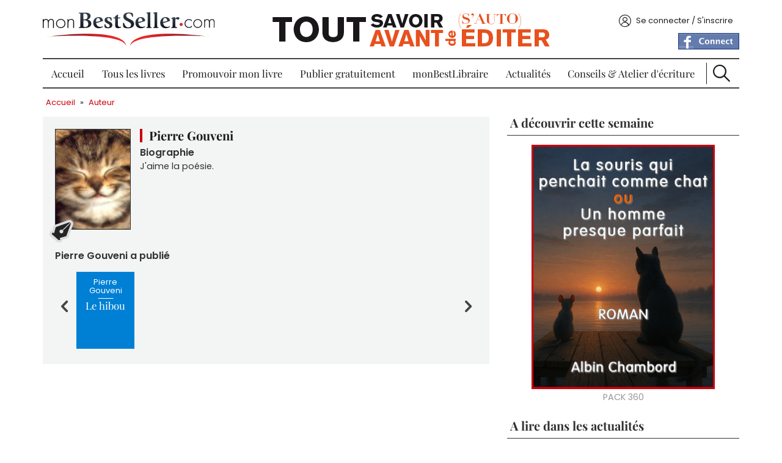

--- FILE ---
content_type: text/html; charset=utf-8
request_url: https://www.monbestseller.com/membre/pierre-gouveni
body_size: 7599
content:
<!DOCTYPE html PUBLIC "-//W3C//DTD XHTML+RDFa 1.0//EN"
  "http://www.w3.org/MarkUp/DTD/xhtml-rdfa-1.dtd">
<html xmlns="http://www.w3.org/1999/xhtml" xml:lang="fr" version="XHTML+RDFa 1.0" dir="ltr"
  xmlns:og="https://ogp.me/ns#">

  <head profile="http://www.w3.org/1999/xhtml/vocab">
    <meta http-equiv="Content-Type" content="text/html; charset=utf-8" />
<link rel="shortcut icon" href="https://www.monbestseller.com/sites/all/themes/mbs/favicon.ico" type="image/vnd.microsoft.icon" />
<meta name="generator" content="Drupal 7 (http://drupal.org)" />
<link rel="canonical" href="https://www.monbestseller.com/membre/pierre-gouveni" />
<link rel="shortlink" href="https://www.monbestseller.com/user/521717" />
<meta property="og:site_name" content="monBestSeller.com" />
<meta property="og:type" content="article" />
<meta property="og:url" content="https://www.monbestseller.com/membre/pierre-gouveni" />
<meta property="og:title" content="Pierre Gouveni" />
<meta property="og:image" content="http://static.monbestseller.com/logos/MBS-logo-blanc-fb.png" />
    <meta content="width=device-width, initial-scale=1, minimal-ui" name="viewport" />
    <title>Pierre Gouveni | monBestSeller.com</title>

    <link rel="preload" href="/sites/all/themes/mbs/fonts-ga/playfair-display-v28-latin-regular.woff2" as="font" type="font/woff2" crossorigin />
    <link rel="preload" href="/sites/all/themes/mbs/fonts-ga/playfair-display-v28-latin-700.woff2" as="font" type="font/woff2" crossorigin />
    <link rel="preload" href="/sites/all/themes/mbs/fonts-ga/poppins-v19-latin-regular.woff2" as="font" type="font/woff2" crossorigin />
    <link rel="preload" href="/sites/all/themes/mbs/fonts-ga/poppins-v19-latin-600.woff2" as="font" type="font/woff2" crossorigin />
    <link rel="preload" href="/sites/all/themes/mbs/fonts-ga/poppins-v19-latin-700.woff2" as="font" type="font/woff2" crossorigin />

    <link type="text/css" rel="stylesheet" href="https://www.monbestseller.com/sites/default/files/css/css_xE-rWrJf-fncB6ztZfd2huxqgxu4WO-qwma6Xer30m4.css" media="all" />
<link type="text/css" rel="stylesheet" href="https://www.monbestseller.com/sites/default/files/css/css_ZqqvhyE7WLSFRuwwY92ous8onBEmU7jxs2tjmZupA0k.css" media="all" />
<link type="text/css" rel="stylesheet" href="https://www.monbestseller.com/sites/default/files/css/css_M42CD8r-i9EaSX2nhb0pcDXs-HItOTuIXVjrsPk8row.css" media="all" />
<link type="text/css" rel="stylesheet" href="https://www.monbestseller.com/sites/default/files/css/css_ipp8urSkELqgt0d4b1cOVsEpVeHMtf7oXQJoZxHldtU.css" media="all" />

<!--[if lte IE 8]>
<link type="text/css" rel="stylesheet" href="https://www.monbestseller.com/sites/all/themes/mbs/css/ie8.css?t4sv6w" media="all" />
<![endif]-->

<!--[if lte IE 7]>
<link type="text/css" rel="stylesheet" href="https://www.monbestseller.com/sites/all/themes/mbs/css/ie7.css?t4sv6w" media="all" />
<![endif]-->
    <script type="text/javascript" src="//code.jquery.com/jquery-1.7.2.min.js"></script>
<script type="text/javascript">
<!--//--><![CDATA[//><!--
window.jQuery || document.write("<script src='/sites/all/modules/contrib/jquery_update/replace/jquery/1.7/jquery.min.js'>\x3C/script>")
//--><!]]>
</script>
<script type="text/javascript" src="https://www.monbestseller.com/sites/default/files/js/js_Hfha9RCTNm8mqMDLXriIsKGMaghzs4ZaqJPLj2esi7s.js"></script>
<script type="text/javascript" src="https://www.monbestseller.com/sites/default/files/js/js_EtM-9uqZNTePB6GNNJcG4OMT1XcJbz7j-EgBen-7kSI.js"></script>
<script type="text/javascript" src="https://www.monbestseller.com/sites/default/files/js/js_H4cLI1G_0G_POVnWiEdfJq6oSwOGf24qJnZVrlNaKxg.js"></script>
<script type="text/javascript" src="https://www.monbestseller.com/sites/default/files/js/js_pvr8KqKLzqpRiNDhSRfjOGns1oRtFUWxtBZH2j34f5k.js"></script>
<script type="text/javascript" src="https://www.googletagmanager.com/gtag/js?id=G-KDQESZY19N"></script>
<script type="text/javascript">
<!--//--><![CDATA[//><!--
window.google_analytics_uacct = "G-KDQESZY19N";window.dataLayer = window.dataLayer || [];function gtag(){dataLayer.push(arguments)};gtag("js", new Date());gtag("set", "developer_id.dMDhkMT", true);gtag("config", "G-KDQESZY19N", {"groups":"default","page_path":location.pathname + location.search + location.hash,"link_attribution":true,"allow_ad_personalization_signals":false});
//--><!]]>
</script>
<script type="text/javascript" src="https://www.monbestseller.com/sites/default/files/js/js_oS6mxuMle6WPE3ibJMatG5Y9s3zvWqxWAuuEmu6mL38.js"></script>
<script type="text/javascript" src="https://www.monbestseller.com/sites/default/files/js/js_jkrD7RRVEUVHIt5mf8cR0PX4s7rCe12vEWKc2-tg6-o.js"></script>
<script type="text/javascript">
<!--//--><![CDATA[//><!--
jQuery.extend(Drupal.settings, {"basePath":"\/","pathPrefix":"","setHasJsCookie":0,"ajaxPageState":{"theme":"mbs","theme_token":"Wt9UWmyOURX_Yi7TwMHPtPB8S7eAHYWoXC-Ccx-o0Qk","js":{"\/\/code.jquery.com\/jquery-1.7.2.min.js":1,"0":1,"misc\/jquery-extend-3.4.0.js":1,"misc\/jquery-html-prefilter-3.5.0-backport.js":1,"misc\/jquery.once.js":1,"misc\/drupal.js":1,"sites\/all\/modules\/contrib\/beautytips\/js\/jquery.bt.min.js":1,"sites\/all\/modules\/contrib\/beautytips\/js\/beautytips.min.js":1,"sites\/all\/modules\/contrib\/jquery_update\/replace\/ui\/external\/jquery.cookie.js":1,"misc\/form-single-submit.js":1,"sites\/all\/modules\/contrib\/admin_menu\/admin_devel\/admin_devel.js":1,"sites\/all\/modules\/contrib\/entityreference\/js\/entityreference.js":1,"public:\/\/languages\/fr_lDqugPN4Dmng1RALcLKU6drvj6c11BHkNNXVQdgeBOM.js":1,"sites\/all\/libraries\/colorbox\/jquery.colorbox-min.js":1,"sites\/all\/modules\/contrib\/colorbox\/js\/colorbox.js":1,"sites\/all\/modules\/contrib\/colorbox\/js\/colorbox_load.js":1,"sites\/all\/modules\/contrib\/colorbox\/js\/colorbox_inline.js":1,"sites\/all\/modules\/custom\/mbs_tracking\/js\/mt.js":1,"sites\/all\/libraries\/uniform\/jquery.uniform.min.js":1,"sites\/all\/modules\/contrib\/uniform\/uniform.js":1,"sites\/all\/modules\/contrib\/google_analytics\/googleanalytics.js":1,"https:\/\/www.googletagmanager.com\/gtag\/js?id=G-KDQESZY19N":1,"1":1,"sites\/all\/modules\/custom\/mbs_seo\/js\/JsLinks.js":1,"sites\/all\/modules\/custom\/mbs_ads\/js\/ads-360.js":1,"sites\/all\/modules\/custom\/mbs_push\/js\/mbs-push.js":1,"sites\/all\/modules\/custom\/mbs_book\/js\/bookslide.js":1,"sites\/all\/modules\/custom\/mbs_chapitre\/js\/concours-close.js":1,"sites\/all\/themes\/mbs\/js\/common.js":1,"sites\/all\/themes\/mbs\/js\/burger.js":1,"sites\/all\/themes\/mbs\/js\/scroll-up.js":1},"css":{"modules\/system\/system.base.css":1,"modules\/system\/system.menus.css":1,"modules\/system\/system.messages.css":1,"modules\/system\/system.theme.css":1,"sites\/all\/modules\/contrib\/simplenews\/simplenews.css":1,"modules\/comment\/comment.css":1,"modules\/field\/theme\/field.css":1,"sites\/all\/modules\/contrib\/logintoboggan\/logintoboggan.css":1,"modules\/node\/node.css":1,"modules\/poll\/poll.css":1,"modules\/search\/search.css":1,"modules\/user\/user.css":1,"sites\/all\/modules\/contrib\/views\/css\/views.css":1,"sites\/all\/modules\/contrib\/ckeditor\/css\/ckeditor.css":1,"sites\/all\/libraries\/colorbox\/example1\/colorbox.css":1,"sites\/all\/modules\/contrib\/ctools\/css\/ctools.css":1,"sites\/all\/modules\/contrib\/panels\/css\/panels.css":1,"sites\/all\/libraries\/uniform\/css\/uniform.default.css":1,"sites\/all\/modules\/contrib\/uniform\/uniform.css":1,"sites\/all\/themes\/mbs\/templates\/panels\/plugins\/layouts\/MBS_user\/MBS_user.css":1,"sites\/all\/themes\/mbs\/css\/main.less":1,"sites\/all\/themes\/mbs\/css\/fonts.css":1,"sites\/all\/themes\/mbs\/css\/fonts-ga.css":1,"sites\/all\/themes\/mbs\/css\/ie8.css":1,"sites\/all\/themes\/mbs\/css\/ie7.css":1}},"beautytipStyles":{"default":{"fill":"#ffffff","strokeWidth":0,"strokeStyle":"#ffffff","padding":"10px","cornerRadius":10,"spikeGirth":25,"spikeLength":25,"shadowBlur":10,"shadowColor":"#000000","shadow":"1","cssStyles":{"color":"#000000"}},"plain":[],"netflix":{"positions":["right","left"],"fill":"#FFF","padding":5,"shadow":true,"shadowBlur":12,"strokeStyle":"#B9090B","spikeLength":50,"spikeGirth":60,"cornerRadius":10,"centerPointY":0.1,"overlap":-8,"cssStyles":{"fontSize":"12px","fontFamily":"arial,helvetica,sans-serif"}},"facebook":{"fill":"#F7F7F7","padding":8,"strokeStyle":"#B7B7B7","cornerRadius":0,"cssStyles":{"fontFamily":"\u0022lucida grande\u0022,tahoma,verdana,arial,sans-serif","fontSize":"11px"}},"transparent":{"fill":"rgba(0, 0, 0, .8)","padding":20,"strokeStyle":"#CC0","strokeWidth":3,"spikeLength":40,"spikeGirth":40,"cornerRadius":40,"cssStyles":{"color":"#FFF","fontWeight":"bold"}},"big-green":{"fill":"#00FF4E","padding":20,"strokeWidth":0,"spikeLength":40,"spikeGirth":40,"cornerRadius":15,"cssStyles":{"fontFamily":"\u0022lucida grande\u0022,tahoma,verdana,arial,sans-serif","fontSize":"14px"}},"google-maps":{"positions":["top","bottom"],"fill":"#FFF","padding":15,"strokeStyle":"#ABABAB","strokeWidth":1,"spikeLength":65,"spikeGirth":40,"cornerRadius":25,"centerPointX":0.9,"cssStyles":[]},"hulu":{"fill":"#F4F4F4","strokeStyle":"#666666","spikeLength":20,"spikeGirth":10,"width":350,"overlap":0,"centerPointY":1,"cornerRadius":0,"cssStyles":{"fontFamily":"\u0022Lucida Grande\u0022,Helvetica,Arial,Verdana,sans-serif","fontSize":"12px","padding":"10px 14px"},"shadow":true,"shadowColor":"rgba(0,0,0,.5)","shadowBlur":8,"shadowOffsetX":4,"shadowOffsetY":4}},"beautytips":{".beautytips":{"cssSelect":".beautytips","style":"plain"},"beautytips_manager_custom_1":{"cssSelect":".form-type-checkbox","style":"default","trigger":"hover","shrinkToFit":false,"ajaxDisableLink":false,"positions":["bottom","top","left","right"],"contentSelector":"$(\u0027.description\u0027,this).html();","list":["trigger","shrinkToFit","positions","contentSelector"]},"beautytips_manager_custom_2":{"cssSelect":".form-type-managed-file","style":"default","trigger":"hover","shrinkToFit":false,"ajaxDisableLink":false,"positions":["bottom","top","left","right"],"contentSelector":"$(\u0027.description\u0027,this).html();","list":["trigger","shrinkToFit","positions","contentSelector"]},"beautytips_manager_custom_3":{"cssSelect":"#cboxLoadedContent .form-type-textarea","style":"default","trigger":"hover","shrinkToFit":false,"ajaxDisableLink":false,"positions":["right","left","top","bottom"],"contentSelector":"$(\u0027.description\u0027,this).html();","list":["trigger","shrinkToFit","positions","contentSelector"]}},"colorbox":{"opacity":"0.85","current":"{current} sur {total}","previous":"\u00ab Pr\u00e9c.","next":"Suivant \u00bb","close":"Fermer","maxWidth":"98%","maxHeight":"98%","fixed":true,"mobiledetect":true,"mobiledevicewidth":"480px","file_public_path":"\/sites\/default\/files","specificPagesDefaultValue":"admin*\nimagebrowser*\nimg_assist*\nimce*\nnode\/add\/*\nnode\/*\/edit\nprint\/*\nprintpdf\/*\nsystem\/ajax\nsystem\/ajax\/*"},"uniform":{"selectors":["input:radio"]},"googleanalytics":{"account":["G-KDQESZY19N"],"trackOutbound":1,"trackMailto":1,"trackDownload":1,"trackDownloadExtensions":"7z|aac|arc|arj|asf|asx|avi|bin|csv|doc(x|m)?|dot(x|m)?|exe|flv|gif|gz|gzip|hqx|jar|jpe?g|js|mp(2|3|4|e?g)|mov(ie)?|msi|msp|pdf|phps|png|ppt(x|m)?|pot(x|m)?|pps(x|m)?|ppam|sld(x|m)?|thmx|qtm?|ra(m|r)?|sea|sit|tar|tgz|torrent|txt|wav|wma|wmv|wpd|xls(x|m|b)?|xlt(x|m)|xlam|xml|z|zip","trackColorbox":1,"trackUrlFragments":1},"urlIsAjaxTrusted":{"\/membre\/pierre-gouveni":true}});
//--><!]]>
</script>
  </head>
  <body class="html not-front not-logged-in no-sidebars page-user page-user- page-user-521717" >
    <div id="skip-link">
      <a href="#main-content" class="element-invisible element-focusable">Aller au contenu principal</a>
    </div>
        <div id="wrapper">
  <div id="wrapper-inner">
    <div id="header">
      <div id="header-top">
        <div id="burger"></div>
        <div id="logo">
          <div class="panel-pane pane-custom-logo" >
  
      
  
  <div class="pane-content">
    <a href="/" rel="Accueil" title="Accueil">
  <img src="https://www.monbestseller.com/sites/all/themes/mbs/logo.png" alt="Accueil" width="280" height="55" />
</a>
  </div>

  
  </div>
        </div>
        <div class="header-info">
          <div id="claim">
            <div class="panel-pane pane-mbspush" >
  
      
  
  <div class="pane-content">
    <div class="entity entity-mbs-push mbs-push-claim clearfix">
  <div class="content">
          <a href="http://www.monbestseller.com/conseils/auteur" >
        <img src="https://www.monbestseller.com/sites/default/files/pushs/p4_tout_savoir_avant_de_sauto_editer.png" width="469" height="61" alt="Tous les conseils d&#039;écriture et pour s&#039;auto éditer de monBestSelller" title="Tous les conseils d&#039;écriture et pour s&#039;auto éditer de monBestSelller" loading="lazy" />      </a>
      </div>
</div>
<div class="entity entity-mbs-push mbs-push-claim clearfix">
  <div class="content">
          <a href="https://www.monbestseller.com/actualites-litteraire-conseil/9257-quest-ce-quun-scenario-comment-ecrire-un-bon-scenario-regles" >
        <img src="https://www.monbestseller.com/sites/default/files/pushs/ecrire_un_bon_scenario_0.jpg" width="434" height="120" alt="Ecrire un bon scénario conseil monBestSeller" title="Ecrire un bon scénario conseil monBestSeller" loading="lazy" />      </a>
      </div>
</div>
<div class="entity entity-mbs-push mbs-push-claim clearfix">
  <div class="content">
          <a href="https://www.monbestseller.com/services/premium" >
        <img src="https://www.monbestseller.com/sites/default/files/pushs/affcihez_votre_livre_avec_sa_couverture.png" width="450" height="84" alt="Pack Prem&#039;s Affichez votre livre avec sa couverture" title="Pack Prem&#039;s Affichez votre livre avec sa couverture" loading="lazy" />      </a>
      </div>
</div>
<div class="entity entity-mbs-push mbs-push-claim clearfix">
  <div class="content">
          <a href="https://www.monbestseller.com/actualites-litteraire-conseil/3947-comment-trouver-son-style-conseils-pour-travailler-son-ecriture" >
        <img src="https://www.monbestseller.com/sites/default/files/pushs/5_conseils_decriture.jpg" width="434" height="102" alt="5 conseils monbestseller" title="5 conseils monbestseller" loading="lazy" />      </a>
      </div>
</div>
  </div>

  
  </div>
          </div>
        </div>
        <div id="account">
          <div class="panel-pane pane-block pane-mbs-common-login" >
  
      
  
  <div class="pane-content">
    <div class="account-content"><span data-href="/user" class="js-link link-account">Se connecter / S&#039;inscrire</span></div>  </div>

  
  </div>
<div class="panel-separator"></div><div class="panel-pane pane-block pane-fboauth-login" >
  
      
  
  <div class="pane-content">
    <span  class="js-link facebook-action-connect" rel="nofollow" data-href="https://www.facebook.com/v2.2/dialog/oauth?client_id=446694802058976&redirect_uri=https%3A//www.monbestseller.com/fboauth/connect%3Fdestination%3Duser%252F521717&scope=email%2Cuser_photos%2Cuser_hometown%2Cuser_location"><img src="https://www.facebook.com/images/fbconnect/login-buttons/connect_light_medium_short.gif" alt="" /></span>  </div>

  
  </div>
        </div>
      </div>
      <div id="menu">
        <div class="panel-pane pane-menub" >
  
      
  
  <div class="pane-content">
    <ul class="menu"><li class="first leaf"><a href="/wallofbooks/best">Accueil</a></li>
<li class="expanded"><a href="/auteur/liste">Tous les livres</a><ul class="menu"><li class="first leaf"><a href="/collection/histoire-courtes">Histoire courtes</a></li>
<li class="leaf"><a href="/collection/les-best-of">Les Best Of</a></li>
<li class="last leaf"><a href="/collection/prix-concours-monbestseller">Prix Concours</a></li>
</ul></li>
<li class="leaf"><a href="/services/tous">Promouvoir mon livre</a></li>
<li class="leaf"><a href="/publier-un-livre-gratuitement">Publier gratuitement</a></li>
<li class="leaf"><a href="https://www.monbestlibraire.com" target="_blank">monBestLibraire</a></li>
<li class="collapsed"><a href="/actualites-litt%C3%A9raire/liste">Actualités</a></li>
<li class="leaf"><a href="/conseils">Conseils &amp; Atelier d&#039;écriture</a></li>
<li class="last leaf"><a href="/search" id="btn-search">Recherche</a></li>
</ul>  </div>

  
  </div>
        <div id="search">
          <div id="block-search-form" class="clearfix block block-search">

      
  <div class="content">
    <form action="/membre/pierre-gouveni" method="post" id="search-block-form" accept-charset="UTF-8"><div><div class="container-inline">
  <div class="form-item form-type-textfield form-item-search-block-form">
  <label class="element-invisible" for="edit-search-block-form--2">Rechercher </label>
 <input title="Indiquer les termes à rechercher" placeholder="Rechercher un livre, un article..." type="text" id="edit-search-block-form--2" name="search_block_form" value="" size="15" maxlength="128" class="form-text" />
</div>
<div class="form-actions form-wrapper" id="edit-actions"><input type="submit" id="edit-submit" name="op" value="Ok" class="form-submit" /></div><input type="hidden" name="form_build_id" value="form-7_zirwBzsescA3OZpE2u2kw3FD1UovU64Fbjcf6hJgU" />
<input type="hidden" name="form_id" value="search_block_form" />
</div>
</div></form>  </div>
</div>
        </div>
      </div> <!-- /#menu -->
    </div> <!-- /#header -->
    <div id="page">
      <div id="page-inner">
        <div id="breadcrumb"><div class="panel-pane pane-page-breadcrumb" >
  
      
  
  <div class="pane-content">
    <div class="breadcrumb"><a href="/">Accueil</a> » <a href="/auteur/liste">Auteur</a></div>  </div>

  
  </div>
</div>
                <div id="profil-left">
          <div id="profil">
            <div class="panel-pane pane-page-content" >
  
      
  
  <div class="pane-content">
    
  </div>

  
  </div>
<div class="panel-separator"></div><div class="panel-pane pane-author" >
  
      
  
  <div class="pane-content">
    <div id="profil-inner">

  <div class="flags">
              </div>

  <div id="profil-show">
    <div class="profil-view">
      <img src="https://www.monbestseller.com/sites/default/files/styles/user-profil/public/avatars/btwjbaqlweqcfcrmlrrzzkv2xhy.jpg?itok=943gCFHR" width="120" height="160" alt="" loading="lazy" />      <span>&nbsp;</span>
    </div>
  </div>

  <div class="profil-info">
    <h1 id="profil-name">Pierre Gouveni</h1>
    <div id="profil-bio"><span>Biographie</span>
      <p>J&#039;aime la poésie.</p>
    </div>
    <div id="profil-share">
          </div>
  </div>

  <div id="profil-book">
    <h2>Pierre Gouveni a publié</h2>
    <div class="book-gallery"><div class="gallery-arrow arrow-left"></div><div class="gallery-wrapper format-M"><div class="item-list"><ul><li class=" first last"><div class="">
  <div  class="blue   book">
    <div class="book-content">
      <a class="" href="/manuscrit/15860-le-hibou">
                <span class="book-name">Le hibou</span>
        <span class="book-author">Pierre Gouveni</span>
      </a>
    </div>
  </div>
</div>
</li>
</ul></div></div><div class="gallery-arrow arrow-right"></div></div>  </div>
</div>
  </div>

  
  </div>
          </div>
                  </div>
        <div id="profil-right">
          <div class="panel-pane pane-block pane-mbs-ads-ads-auteur format-author"  id="pack-360">
  
        <div class="pane-title">A découvrir cette semaine</div>
    
  
  <div class="pane-content">
    

<div class="book red">
  <div class="book-content">
        <div class="book-name"><a href="/manuscrit/21784-ni-meme-ni-soumise?ads=7276">NI MEME NI SOUMISE</a></div>
    <div class="book-author"><a href="/membre/celerier-manuella?ads=7276">celerier manuella</a></div>
    <div class="book-synopsis"><a href="/manuscrit/21784-ni-meme-ni-soumise?ads=7276">Blanche, 75 ans, rebelle rencontre grâce au net des congénères en rupture .Elles finissent par cohabiter...avec de jeunes sdf</a></div>
    <div class="bloc-link"><a href="/manuscrit/21784-ni-meme-ni-soumise?ads=7276"></a></div>
  </div>
</div>

<div class="book red cover">
  <div class="book-content">
    <img src="https://www.monbestseller.com/sites/default/files/styles/book-xxl/public/cover/annonce-2.jpg?itok=eAnfpQA7" width="296" height="396" alt="La souris qui penchait comme chat ou Un homme presque parfait" loading="lazy" />    <div class="book-name"><a href="/manuscrit/24482-la-souris-qui-penchait-comme-chat-ou-un-homme-presque-parfait?ads=7292">La souris qui penchait comme chat ou Un homme presque parfait</a></div>
    <div class="book-author"><a href="/membre/albin-chambord?ads=7292">Albin Chambord</a></div>
    <div class="book-synopsis"><a href="/manuscrit/24482-la-souris-qui-penchait-comme-chat-ou-un-homme-presque-parfait?ads=7292">À la fois comédie dramatique et fable pour adultes, ce roman hors catégorie captive dès la première page. Venez voir !
...</a></div>
    <div class="bloc-link"><a href="/manuscrit/24482-la-souris-qui-penchait-comme-chat-ou-un-homme-presque-parfait?ads=7292"></a></div>
  </div>
</div>  </div>

  
  </div>
<div class="panel-separator"></div><div class="panel-pane pane-block pane-mbs-news-mbs-news-last-post" >
  
        <div class="pane-title">A lire dans les actualités</div>
    
  
  <div class="pane-content">
    <div class="news-last-title"><a href="/actualites-litteraire/24821-appel-a-textes-les-heros-de-mon-enfance">Appel à textes : “Les héros de mon enfance”</a></div>

<div class="news-last-view">
  <div class="field field-name-field-news-image field-type-image field-label-hidden"><div class="field-items"><div class="field-item even"><a href="/actualites-litteraire/24821-appel-a-textes-les-heros-de-mon-enfance"><img src="https://www.monbestseller.com/sites/default/files/styles/mbs-news-block/public/news_image/images_62.jpeg?itok=ZIj_en9Z" alt="Michel Vaillant au volant. Steve Warson ne doit pas être bien loin." title="Michel Vaillant au volant. Steve Warson ne doit pas être bien loin." loading="lazy" /></a></div></div></div></div>
<div class="news-last-desc">
  <a href="/actualites-litteraire/24821-appel-a-textes-les-heros-de-mon-enfance">Il y a en chacun de nous, un enfant qui ne s’est jamais tout à fait tu. Nous allons le faire parler</a></div>  </div>

  
  </div>
        </div>
      </div> <!-- /#page-inner -->
    </div><!-- /#page -->
    <div id="footer">
      <div id="footer-inner">
        <div class="panel-pane pane-block pane-mbs-common-footer-genre"  id="block-mbs-common-footer-genre">
  
      
  
  <div class="pane-content">
    <div class="footer-title">Genres littéraires</div><div class="item-list"><ul class="column"><li class="first"><a href="/auteur/liste/roman">Roman</a></li>
<li><a href="/auteur/liste/suspense">Suspense</a></li>
<li><a href="/auteur/liste/sff">SFF</a></li>
<li><a href="/auteur/liste/jeunesse">Jeunesse</a></li>
<li><a href="/auteur/liste/essai">Essai</a></li>
<li><a href="/auteur/liste/autobiographie">Autobiographie</a></li>
<li><a href="/auteur/liste/temoignage">Témoignage</a></li>
<li><a href="/auteur/liste/poesie">Poésie</a></li>
<li><a href="/auteur/liste/erotique">Erotique</a></li>
<li class="last"><a href="/auteur/liste/autres">Autres</a></li>
</ul></div>  </div>

  
  </div>
<div class="panel-separator"></div><div class="panel-pane pane-block pane-mbs-common-footer-news"  id="block-mbs-common-footer-news">
  
      
  
  <div class="pane-content">
    <div class="footer-title">Suivez-nous</div>Pour recevoir la Newsletter monBestSeller.com :<a href="/newsletter/subscriptions" class="button">Abonnez-vous à notre Newsletter</a><div class="item-list"><ul id="footer-share"><li class="first"><a href="http://www.facebook.com/pages/MonBestSellercom/198683293593157" title="Suivez-nous sur Facebook" class="Facebook" target="_blank" rel="nofollow">Facebook</a></li>
<li><a href="https://twitter.com/monBestSeller" title="Suivez-nous sur Twitter" class="Twitter" target="_blank" rel="nofollow">Twitter</a></li>
<li><a href="http://www.youtube.com/channel/UC-p6j71schL9hxL1jk_ZR8g" title="Suivez-nous sur Youtube" class="Youtube" target="_blank" rel="nofollow">Youtube</a></li>
<li><a href="http://www.linkedin.com/company/2941612?trk=tyah" title="Suivez-nous sur Linkedin" class="Linkedin" target="_blank" rel="nofollow">Linkedin</a></li>
<li><a href="http://instagram.com/monbestseller/" title="Suivez-nous sur Instagram" class="Instagram" target="_blank" rel="nofollow">Instagram</a></li>
<li class="last"><a href="/actualite-rss.xml" title="Suivez-nous sur Rss" class="Rss" target="_blank" rel="nofollow">Rss</a></li>
</ul></div>  </div>

  
  </div>
<div class="panel-separator"></div><div class="panel-pane pane-block pane-mbs-common-footer-menu"  id="block-mbs-common-footer-menu">
  
      
  
  <div class="pane-content">
    <div class="footer-title">Découvrez monBestSeller.com</div><ul class="column"><li class="0 first"><span class="js-link" data-href="/comment-ca-marche">Comment ça marche</span></li>
<li class="1"><span class="js-link" data-href="/page/questions-fr%C3%A9quemment-pos%C3%A9es">FAQ</span></li>
<li class="2"><span class="js-link" data-href="/page/qui-sommes-nous">Qui sommes-nous</span></li>
<li class="3"><span class="js-link" data-href="/contacter-monbestseller">Contact</span></li>
<li class="4"><span class="js-link" data-href="/page/conditions-g%C3%A9n%C3%A9rales-dutilisation">CGU</span></li>
<li class="5"><span class="js-link" data-href="/cgv">CGV</span></li>
<li class="6"><span class="js-link" data-href="/page/mentions-l%C3%A9gales">Mentions légales</span></li>
<li class="7"><span class="js-link" data-href="/nos-amis">Nos amis</span></li>
<li class="8"><span class="js-link" data-href="/on-parle-de-nous">On parle de nous</span></li>
<li class="9"><span class="ipika js-link" target="_blank" data-href="http://www.ipika.fr">Conception par iPika</span></li>
<li class="10"><span class="js-link" data-href="/plan-du-site">Plan du site</span></li>
<li class="11 last"><span class="js-link" data-href="/nos-partenaires-litt%C3%A9raires">Nos partenaires</span></li>
</ul>  </div>

  
  </div>
      </div> <!-- /#footer-inner -->
    </div> <!-- /#footer -->
  </div>
</div>
        
<div id="menu-push">
  <a href="/prix-concours-2019">Prix Concours 2026</a>  <div class="close-me"></div>
</div>  </body>
</html>


--- FILE ---
content_type: application/javascript
request_url: https://www.monbestseller.com/sites/default/files/js/js_oS6mxuMle6WPE3ibJMatG5Y9s3zvWqxWAuuEmu6mL38.js
body_size: 1937
content:
(function ($, Drupal) {

  "use strict";

  if (!$.mbs){
    $.mbs = {};
  }

  $.mbs.jsLinks = function (el, options) {
    var base = this;

    base.options = $.extend({}, $.mbs.jsLinks.defaultOptions, options);
    base.$el = $(el);
    base.el = el;

    base.$el.data("mbs.jsLinks", base);

    base.attrs = {};

    base.init = function () {
      $.each(base.$el[0].attributes, function(idx, attr) {
        var attrName = attr.nodeName;
        if(attrName == 'data-href'){
          attrName = 'href';
        }
        base.attrs[attrName] = attr.nodeValue;
      });
      base.$el.replaceWith(base.replaceWithCallback());
    };

    base.replaceWithCallback = function() {
      return $("<a/>", base.attrs).append(base.$el.contents());
    };

    base.init();
  };

  $.mbs.jsLinks.defaultOptions = {
  };

  $.fn.mbs_jsLinks = function (options) {
    this.each(function () {
      var instance = $(this).data("mbs.jsLinks");
      if (instance === undefined)
        new $.mbs.jsLinks(this, options);
    });
    return this;
  };

  $.fn.get_mbs_jsLinks = function () {
    return this.data("mbs.jsLinks");
  };


  Drupal.behaviors.mbs_jsLinks = {
    attach: function (context, settings) {
      $(".js-link", context).mbs_jsLinks();
    }
  };

})(jQuery, Drupal);
;
(function ($) {

  if (!$.Mbs)
    $.Mbs = new Object();

  $.Mbs.Ads360 = function (el, options) {
    var base = this;

    base.$el = $(el);
    base.el = el;
    base.items = '.book';
    base.$items = $(base.items, base.$el);
    base.$space = $('.pane-content', base.$el);

    base.$el.data('Mbs.Ads360', base);

    base.current = 0;

    base.init = function () {
      base.options = $.extend({}, $.Mbs.Ads360.defaultOptions, options);
      base.shuffleBooks();
      base.refreshItems();
      base.play();
    };

    base.play = function () {
      base.tempo = setInterval(base.rotation, base.options.tempo);
    };

    base.refreshItems = function () {
      base.$items.hide();
      base.$items.eq(base.current).fadeIn(500);
    };

    base.shuffleBooks = function () {
      base.$items = base.shuffle(base.$items);
      base.setToSpace(base.$items);
    };

    base.rotation = function () {
      base.current++;
      if (base.current >= base.$items.length)
        base.current = 0;

      base.refreshItems();
    };

    base.setToSpace = function ($items) {
      $items.each(function (i, item) {
        base.$space.append(item);
      });
    };


    base.shuffle = function (e) {
      for (var j, x, i = e.length; i; j = parseInt(Math.random() * i), x = e[--i], e[i] = e[j], e[j] = x)
        ;
      return e;
    };

    base.init();
  };

  $.Mbs.Ads360.defaultOptions = {
    tempo: 10000
  };

  $.fn.MbsAds360 = function (options) {
    return this.each(function () {
      (new $.Mbs.Ads360(this, options));
    });
  };


  Drupal.behaviors.mbs_ads_360 = {
    attach: function (context, settings) {
      $('#pack-360', context).MbsAds360();
    }
  };
})(jQuery);;
(function ($) {

  if (!$.Mbs)
    $.Mbs = new Object();

  $.Mbs.MbsPush = function (el, options) {
    var base = this;

    base.options = $.extend({}, $.Mbs.MbsPush.defaultOptions, options);

    base.$el = $(el);
    base.el = el;
    base.$items = $(base.options.itemsSelector, base.$el);

    base.current = 0;
    base.tempo = 0;

    base.$el.data("Mbs.MbsPush", base);

    base.init = function () {
      base.$el.css({position: 'relative'});
      base.$items.hide();
      base.$items.css({position: 'absolute', top: 0});
      $(window).bind('load', function () {
        base.current = -1;
        base.next();

        base.play();
      });
    };

    base.play = function () {
      base.tempo = setInterval(base.next, base.options.tempo);
    };

    base.stop = function () {
      clearInterval(base.tempo);
    };

    base.next = function () {
      var $prev = base.$items.eq(base.current);
      base.current++;

      if (base.current >= base.$items.length)
        base.current = 0;

      var $current = base.$items.eq(base.current);
      $current.css({zIndex: 1});
      base.$el.css({height: $current.outerHeight(true)});
      var imgsrc = $('img', $current).attr('src');
      $('img', $current).attr('src', '');
      $('img', $current).attr('src', imgsrc);
      $current.fadeIn(function () {
        $current.css({zIndex: 0});
        $prev.hide();
      }, base.options.effectSpeed);
    };

    base.init();
  };

  $.Mbs.MbsPush.defaultOptions = {
    tempo: 10000,
    speedEffect: 500,
    itemsSelector: '.entity-mbs-push'
  };

  $.fn.MbsPush = function (options) {
    return this.each(function () {
      (new $.Mbs.MbsPush(this, options));
    });
  };

  Drupal.behaviors.mbs_push = {
    attach: function (context, settings) {
      $('.pane-mbspush', context).MbsPush();
    }
  };

})(jQuery);;
(function ($) {

  "use strict";

  Drupal.behaviors.mbs_book_slide = {
    attach: function (context, settings) {

      var $wrapper = $(".book-gallery .gallery-wrapper")

      var WHeight = $wrapper.height();
      var MStep = $wrapper.width();

      var btnLeft = $('.book-gallery .gallery-arrow.arrow-left', context);
      var btnRight = $('.book-gallery .gallery-arrow.arrow-right', context);

      var $items = $(".book-gallery .gallery-wrapper li");

      var itemW = $items.outerWidth(true);

      var itemCount = $items.length;
      var allW = itemW * itemCount;
      var itemPerSlide = CustomRound(MStep / itemW);

      var PLeft = 0;
      var Screen = 0;

      // Init CSS.
      $(".book-gallery ul").css({position: "absolute", width: allW});
      $wrapper.css({
        position: "relative",
        height: WHeight
      });

      $(btnLeft).click(function () {
        MoveLeft();
      });

      $(btnRight).click(function () {
        MoveRight();
      });

      MoveToActive();

      function MoveLeft() {
        if (Screen === 0) {
          return;
        }
        PLeft += itemPerSlide * itemW;
        Screen -= itemPerSlide;
        $('.book-gallery ul').animate({left: PLeft});
      }

      function MoveRight() {
        if (Screen >= (itemCount - itemPerSlide)) {
          return;
        }
        PLeft -= itemPerSlide * itemW;
        Screen += itemPerSlide;
        $('.book-gallery ul').animate({left: PLeft});
      }

      function MoveToActive() {
        var LiActive = $(".book-gallery .gallery-wrapper li.active");

        if (LiActive.length === 0) {
          return;
        }


        var LiActivePos = $(".book-gallery li").index(LiActive);

        Screen = CustomRound(LiActivePos / itemPerSlide) * itemPerSlide;
        PLeft = Screen * itemW * -1;
        $('.book-gallery ul').css({left: PLeft});
      }

      function CustomRound(val) {
        if (val === 0) {
          return 0;
        }
        if (Math.round(val) === val) {
          return Math.round(val) - 1;
        }
        if (Math.round(val) < val) {
          return Math.round(val);
        }
        if (Math.round(val) > val) {
          return Math.round(val) - 1;
        }
      }

    }
  };
})(jQuery);
;
(function ($) {

  if (!$.mbs)
    $.mbs = new Object();


  $.mbs.chapitre_concours = function (el, options) {
    var base = this;

    base.options = $.extend({}, $.mbs.chapitre_concours.defaultOptions, options);

    base.$el = $(el);
    base.el = el;

    base.$close = $('.close-me', base.$el);

    base.$el.data("mbs.chapitre_concours", base);

    base.init = function () {
      base.$close.bind('click', $.proxy(base.onClick, base));
    };

    base.onClick = function () {
      base.$el.toggleClass('closed');
    };

    base.init();
  };

  $.mbs.chapitre_concours.defaultOptions = {
  };

  $.fn.mbs_chapitre_concours = function (options) {
    this.each(function () {
      var instance = $(this).data("mbs.chapitre_concours");
      if (instance === undefined)
        new $.mbs.chapitre_concours(this, options);
    });
    return this;
  };


  Drupal.behaviors.mbs_chapitre_concours = {
    attach: function (context, settings) {
      $('#menu-push', context).mbs_chapitre_concours();
    }
  };
})(jQuery);;
